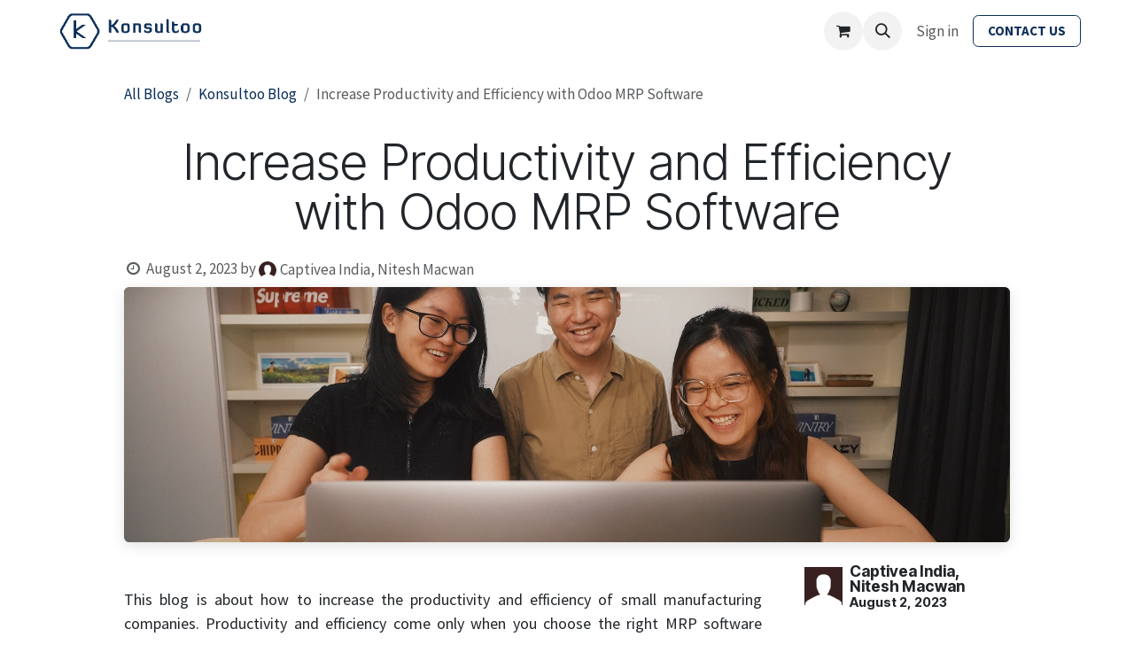

--- FILE ---
content_type: text/html; charset=utf-8
request_url: https://www.konsultoo.com/blog/konsultoo-blog-2/increase-productivity-and-efficiency-with-odoo-mrp-software-852
body_size: 10789
content:
<!DOCTYPE html>
<html lang="en-US" data-website-id="10" data-main-object="blog.post(852,)" data-add2cart-redirect="1">
    <head>
        <meta charset="utf-8"/>
        <meta http-equiv="X-UA-Compatible" content="IE=edge"/>
        <meta name="viewport" content="width=device-width, initial-scale=1"/>
        <meta name="generator" content="Odoo"/>
        <meta name="description" content="With the help of Odoo MRP software, manufacturing businesses across the world can easily enhance productivity and efficiency in a short period of time."/>
        <meta name="keywords" content="Odoo MRP software,Odoo MRP system,Odoo"/>
            
        <meta property="og:type" content="article"/>
        <meta property="og:title" content="Increase Productivity and Efficiency with Odoo MRP Softwarer"/>
        <meta property="og:site_name" content="Konsultoo"/>
        <meta property="og:url" content="https://www.konsultoo.com/blog/konsultoo-blog-2/increase-productivity-and-efficiency-with-odoo-mrp-software-852"/>
        <meta property="og:image" content="https://www.konsultoo.com/unsplash/vQONAYzekTs/discussion.jpg?unique=8f61f2a8"/>
        <meta property="og:description" content="With the help of Odoo MRP software, manufacturing businesses across the world can easily enhance productivity and efficiency in a short period of time."/>
        <meta property="article:published_time" content="2023-08-02 05:25:24"/>
        <meta property="article:modified_time" content="2025-02-17 07:25:18.689979"/>
            
        <meta name="twitter:card" content="summary_large_image"/>
        <meta name="twitter:title" content="Increase Productivity and Efficiency with Odoo MRP Softwarer"/>
        <meta name="twitter:image" content="https://www.konsultoo.com/unsplash/vQONAYzekTs/discussion.jpg?unique=8f61f2a8"/>
        <meta name="twitter:description" content="With the help of Odoo MRP software, manufacturing businesses across the world can easily enhance productivity and efficiency in a short period of time."/>
        
        <link rel="canonical" href="https://www.konsultoo.com/blog/konsultoo-blog-2/increase-productivity-and-efficiency-with-odoo-mrp-software-852"/>
        
        <link rel="preconnect" href="https://fonts.gstatic.com/" crossorigin=""/>
        <title>Increase Productivity and Efficiency with Odoo MRP Softwarer</title>
        <link type="image/x-icon" rel="shortcut icon" href="/web/image/website/10/favicon?unique=d905a26"/>
        <link rel="preload" href="/web/static/src/libs/fontawesome/fonts/fontawesome-webfont.woff2?v=4.7.0" as="font" crossorigin=""/>
        <link type="text/css" rel="stylesheet" href="/web/assets/10/95b6eed/web.assets_frontend.min.css"/>
        <script id="web.layout.odooscript" type="0233d89986b16a1e103e3d35-text/javascript">
            var odoo = {
                csrf_token: "a733887131214e81d5d38389befc31d466cdbb02o1801293256",
                debug: "",
            };
        </script>
        <script type="0233d89986b16a1e103e3d35-text/javascript">
            odoo.__session_info__ = {"is_admin": false, "is_system": false, "is_public": true, "is_internal_user": false, "is_website_user": true, "uid": null, "is_frontend": true, "profile_session": null, "profile_collectors": null, "profile_params": null, "show_effect": true, "currencies": {"131": {"symbol": "\u062f.\u0625", "position": "after", "digits": [69, 2]}, "5": {"symbol": "$CAN", "position": "after", "digits": [69, 2]}, "6": {"symbol": "CHF", "position": "after", "digits": [69, 2]}, "1": {"symbol": "\u20ac", "position": "after", "digits": [69, 2]}, "147": {"symbol": "\u00a3", "position": "before", "digits": [69, 2]}, "21": {"symbol": "\u20b9", "position": "after", "digits": [69, 2]}, "106": {"symbol": "Ar", "position": "after", "digits": [69, 2]}, "41": {"symbol": "Rs", "position": "after", "digits": [69, 2]}, "38": {"symbol": "S$", "position": "before", "digits": [69, 2]}, "3": {"symbol": "$", "position": "before", "digits": [69, 2]}, "24": {"symbol": "\u20ab", "position": "after", "digits": [69, 2]}}, "quick_login": true, "bundle_params": {"lang": "en_US", "website_id": 10}, "test_mode": false, "websocket_worker_version": "18.0-7", "translationURL": "/website/translations", "cache_hashes": {"translations": "a55dbfcdffb1e76a9c4e4cf6782cd9b5a42963a7"}, "geoip_country_code": "US", "geoip_phone_code": 1, "lang_url_code": "en_US"};
            if (!/(^|;\s)tz=/.test(document.cookie)) {
                const userTZ = Intl.DateTimeFormat().resolvedOptions().timeZone;
                document.cookie = `tz=${userTZ}; path=/`;
            }
        </script>
        <script type="0233d89986b16a1e103e3d35-text/javascript" defer="defer" src="/web/assets/10/30e534b/web.assets_frontend_minimal.min.js" onerror="__odooAssetError=1"></script>
        <script type="0233d89986b16a1e103e3d35-text/javascript" defer="defer" data-src="/web/assets/10/42ac691/web.assets_frontend_lazy.min.js" onerror="__odooAssetError=1"></script>
        
        <!-- Google Tag Manager -->
<script type="0233d89986b16a1e103e3d35-text/javascript">(function(w,d,s,l,i){w[l]=w[l]||[];w[l].push({'gtm.start':
new Date().getTime(),event:'gtm.js'});var f=d.getElementsByTagName(s)[0],
j=d.createElement(s),dl=l!='dataLayer'?'&l='+l:'';j.async=true;j.src=
'https://www.googletagmanager.com/gtm.js?id='+i+dl;f.parentNode.insertBefore(j,f);
})(window,document,'script','dataLayer','GTM-MJT2HXL');</script>
<!-- End Google Tag Manager -->
    </head>
    <body>



        <div id="wrapwrap" class="   ">
            <a class="o_skip_to_content btn btn-primary rounded-0 visually-hidden-focusable position-absolute start-0" href="#wrap">Skip to Content</a>
                <header id="top" data-anchor="true" data-name="Header" data-extra-items-toggle-aria-label="Extra items button" class="   o_header_fixed" style=" ">
                    
    <nav data-name="Navbar" aria-label="Main" class="navbar navbar-expand-lg navbar-light o_colored_level o_cc d-none d-lg-block shadow-sm ">
        

            <div id="o_main_nav" class="o_main_nav container">
                
    <a data-name="Navbar Logo" href="/" class="navbar-brand logo me-4">
            
            <span role="img" aria-label="Logo of Konsultoo" title="Konsultoo"><img src="/web/image/website/10/logo/Konsultoo?unique=d905a26" class="img img-fluid" width="95" height="40" alt="Konsultoo" loading="lazy"/></span>
        </a>
    
                
    <ul role="menu" id="top_menu" class="nav navbar-nav top_menu o_menu_loading me-auto">
        

                    
    <li role="presentation" class="nav-item dropdown position-static">
        <a data-bs-toggle="dropdown" href="#" role="menuitem" class="nav-link dropdown-toggle o_mega_menu_toggle  " data-bs-display="static">
            <span>Odoo</span>
        </a>
            <div data-name="Mega Menu" role="menuitem" class="dropdown-menu o_mega_menu dropdown-menu-left o_no_parent_editor dropdown-menu-start"><section class="s_mega_menu_multi_menus py-4 o_colored_level" data-name="Multi-Menus" style="background-color: white !important;">
<div class="container">
<div class="row">
<div class="col-lg-3 py-2 text-center o_colored_level">
<h4>It's All About Odoo
</h4><nav class="flex-column nav"><a href="/odoo-erp" class="nav-link" data-name="Menu Item" data-bs-original-title="" title="">Odoo ERP </a><a href="/odoo-erp/odoo-ready-partner-usa" class="nav-link" data-name="Menu Item" data-bs-original-title="" title="">Odoo Ready Partner</a><a href="/odoo-erp/why-odoo" class="nav-link" data-name="Menu Item" data-bs-original-title="" title="">Why Odoo? </a><a href="/odoo-erp/odoo-software" class="nav-link" data-name="Menu Item" data-bs-original-title="" title="">Odoo Software </a><a href="/odoo-erp/odoo-partner-usa" class="nav-link" data-name="Menu Item" data-bs-original-title="" title="">Odoo Partner USA</a><a href="/odoo-erp/odoo-partners" class="nav-link" data-name="Menu Item" data-bs-original-title="" title="" spellcheck="false">Odoo Partners</a><a href="/odoo-erp/odoo-enterprise-vs-community" class="nav-link" data-name="Menu Item" data-bs-original-title="" title="" spellcheck="false">Enterprise vs Community</a></nav></div>
<div class="col-lg-3 py-2 text-center o_colored_level">
<h4><font style="color: rgb(33, 16, 74);">Odoo Services</font></h4>
<nav class="nav flex-column">
<a href="/odoo-erp/odoo-services" class="nav-link" data-name="Menu Item" spellcheck="false" data-bs-original-title="" title="">Odoo Services</a>
<a href="/odoo-erp/odoo-implementation" class="nav-link" data-name="Menu Item" data-bs-original-title="" title="" spellcheck="false">Odoo Implementation</a>
<a href="/odoo-erp/odoo-hosting" class="nav-link" data-name="Menu Item" spellcheck="false" data-bs-original-title="" title="">Odoo Hosting</a><a href="/odoo-erp/odoo-migration" class="nav-link" data-name="Menu Item" spellcheck="false" data-bs-original-title="" title="">Odoo Migration</a><a href="/odoo-erp/odoo-integration" class="nav-link" data-name="Menu Item" spellcheck="false" data-bs-original-title="" title="">Odoo Integration</a><a href="/odoo-erp/odoo-customization" class="nav-link" data-name="Menu Item" spellcheck="false" data-bs-original-title="" title="">Odoo Customization</a><a href="/odoo-erp/odoo-development" class="nav-link" data-name="Menu Item" spellcheck="false" data-bs-original-title="" title="">Odoo Development</a></nav>
</div>
<div class="col-lg-3 py-2 text-center o_colored_level">
<h4><font style="color: rgb(33, 16, 74);">Odoo Applications</font></h4>
<nav class="nav flex-column">
<a href="/odoo-erp/odoo-crm" class="nav-link" data-name="Menu Item" spellcheck="false" data-bs-original-title="" title="">Odoo CRM</a>
<a href="/odoo-erp/odoo-support-and-maintenance" class="nav-link" data-name="Menu Item" spellcheck="false" data-bs-original-title="" title="">Odoo Support &amp;  Maintenance</a>
<a href="/odoo-erp/odoo-inventory" class="nav-link" data-name="Menu Item" spellcheck="false" data-bs-original-title="" title="">Odoo Inventory Management</a>
<a href="/odoo-erp/odoo-apps" class="nav-link" data-name="Menu Item" spellcheck="false" data-bs-original-title="" title="">Odoo Apps</a><a href="/odoo-erp/odoo-demand-forecasting" class="nav-link" data-name="Menu Item" spellcheck="false" data-bs-original-title="" title="">Odoo Demand Forecasting</a></nav>
</div>
<div class="col-lg-3 py-2 text-center o_colored_level pt0">
<h4><font style="color: rgb(33, 16, 74);"></font></h4><h4><font color="#21104a">Add-On Competence</font></h4>
<nav class="nav flex-column">
<a href="/odoo-erp/odoo-training" class="nav-link" data-name="Menu Item" spellcheck="false" data-bs-original-title="" title="">Odoo Training</a>
<a href="/odoo-erp/odoo-consulting" class="nav-link" data-name="Menu Item" spellcheck="false" data-bs-original-title="" title="">Odoo Consulting</a>
<a href="/odoo-erp/odoo-demo" class="nav-link" data-name="Menu Item" spellcheck="false" data-bs-original-title="" title="">Odoo Demo</a>
</nav>
</div>
</div>
</div>
</section></div>
    </li>
    <li role="presentation" class="nav-item dropdown ">
        <a data-bs-toggle="dropdown" href="#" role="menuitem" class="nav-link dropdown-toggle   ">
            <span>Supply Chain Software</span>
        </a><ul role="menu" class="dropdown-menu ">
    <li role="presentation" class="">
        <a role="menuitem" href="/supply-chain-software" class="dropdown-item ">
            <span>Supply Chain Software Features</span>
        </a>
    </li>
    <li role="presentation" class="">
        <a role="menuitem" href="/supply-chain-software/supply-chain-management" class="dropdown-item ">
            <span>Supply Chain Management</span>
        </a>
    </li>
    <li role="presentation" class="">
        <a role="menuitem" href="/supply-chain-software/retail-supply-chain-software" class="dropdown-item ">
            <span>Retail Supply Chain Software</span>
        </a>
    </li>
    <li role="presentation" class="">
        <a role="menuitem" href="/supply-chain-software/cloud-based-supply-chain-management-software" class="dropdown-item ">
            <span>Cloud based supply chain software</span>
        </a>
    </li>
    <li role="presentation" class="">
        <a role="menuitem" href="/odoo-erp/supply-chain-software" class="dropdown-item ">
            <span>Supply Chain Software</span>
        </a>
    </li>
    <li role="presentation" class="">
        <a role="menuitem" href="/supply-chain-software-implementation" class="dropdown-item ">
            <span>Supply chain software implementation</span>
        </a>
    </li>
        </ul>
    </li>
    <li role="presentation" class="nav-item dropdown ">
        <a data-bs-toggle="dropdown" href="#" role="menuitem" class="nav-link dropdown-toggle   ">
            <span>MRP</span>
        </a><ul role="menu" class="dropdown-menu ">
    <li role="presentation" class="">
        <a role="menuitem" href="/mrp/odoo-mrp" class="dropdown-item ">
            <span>MRP</span>
        </a>
    </li>
    <li role="presentation" class="">
        <a role="menuitem" href="/mrp/mrp-system" class="dropdown-item ">
            <span>MRP System</span>
        </a>
    </li>
    <li role="presentation" class="">
        <a role="menuitem" href="/mrp/erp-vs-mrp" class="dropdown-item ">
            <span>ERP vs MRP</span>
        </a>
    </li>
    <li role="presentation" class="">
        <a role="menuitem" href="/mrp-software" class="dropdown-item ">
            <span>MRP Software</span>
        </a>
    </li>
    <li role="presentation" class="">
        <a role="menuitem" href="/mrp-functional-consultant" class="dropdown-item ">
            <span>MRP Functional Consultant</span>
        </a>
    </li>
    <li role="presentation" class="">
        <a role="menuitem" href="/mrp/material-requirements-planning" class="dropdown-item ">
            <span>Material Requirements Planning</span>
        </a>
    </li>
    <li role="presentation" class="">
        <a role="menuitem" href="/mrp/lean-manufacturing" class="dropdown-item ">
            <span>Lean Manufacturing</span>
        </a>
    </li>
    <li role="presentation" class="">
        <a role="menuitem" href="/mrp/cloud-based-mrp" class="dropdown-item ">
            <span>Cloud-based MRP</span>
        </a>
    </li>
    <li role="presentation" class="">
        <a role="menuitem" href="/mrp/manufacturing-process" class="dropdown-item ">
            <span>Manufacturing Process</span>
        </a>
    </li>
    <li role="presentation" class="">
        <a role="menuitem" href="/mrp/mrp-software-training" class="dropdown-item ">
            <span>MRP Software Training</span>
        </a>
    </li>
        </ul>
    </li>
    <li role="presentation" class="nav-item">
        <a role="menuitem" href="/pricing" class="nav-link ">
            <span>Pricing</span>
        </a>
    </li>
    <li role="presentation" class="nav-item">
        <a role="menuitem" href="/blog" class="nav-link ">
            <span>Blogs</span>
        </a>
    </li>
    <li role="presentation" class="nav-item">
        <a role="menuitem" href="/testimonial" class="nav-link ">
            <span>Testimonial</span>
        </a>
    </li>
    <li role="presentation" class="nav-item dropdown position-static">
        <a data-bs-toggle="dropdown" href="#" role="menuitem" class="nav-link dropdown-toggle o_mega_menu_toggle  " data-bs-display="static">
            <span>About us</span>
        </a>
            <div data-name="Mega Menu" role="menuitem" class="dropdown-menu o_mega_menu dropdown-menu-left"><section class="s_mega_menu_multi_menus py-4 o_colored_level" data-name="Multi-Menus" style="background-color: white !important;">
        <div class="container">
            <div class="row">
                
                
                
                
                
                    
                
                    <div class="col-lg-3 py-2 text-center">
                        <h4>We are hiring</h4>
                        <nav class="nav flex-column">
                            
                                
                                
                                <a href="/jobs" class="nav-link" data-name="Menu Item" data-bs-original-title="" title="" aria-describedby="tooltip918093">Open Positions</a>
                            
                                
                                
                                
                            
                                
                                
                                
                            
                        </nav>
                    </div>
                
                    <div class="col-lg-3 py-2 text-center o_colored_level">
                        <h4>Locations</h4>
                        <nav class="nav flex-column">
                            
                                
                                
                                <a href="/contactus" class="nav-link" data-name="Menu Item" data-bs-original-title="" title="" aria-describedby="tooltip701579">USA</a>
                            
                                
                                
                                <a href="/contactus" class="nav-link" data-name="Menu Item" data-bs-original-title="" title="" aria-describedby="tooltip243839">India</a>
                            
                                
                                
                                
                            
                        </nav>
                    </div>
                
                    
                
            </div>
        </div>
    </section></div>
    </li>
    <li role="presentation" class="nav-item">
        <a role="menuitem" href="/start-odoo-erp-project" class="nav-link ">
            <span>Start Odoo ERP Project</span>
        </a>
    </li>
    <li role="presentation" class="nav-item">
        <a role="menuitem" href="/odoo-erp/update-your-erp-to-the-last-version" class="nav-link ">
            <span>update to Odoo 18 version</span>
        </a>
    </li>
    <li role="presentation" class="nav-item">
        <a role="menuitem" href="/odoo-erp/plan-demo" class="nav-link ">
            <span>Schedule an Odoo demo</span>
        </a>
    </li>
    <li role="presentation" class="nav-item">
        <a role="menuitem" href="/odoo-erp/partake-in-odoo-training" class="nav-link ">
            <span>partake in Odoo training</span>
        </a>
    </li>
    <li role="presentation" class="nav-item">
        <a role="menuitem" href="/odoo-erp/start-your-hosting" class="nav-link ">
            <span>start your Odoo hosting</span>
        </a>
    </li>
    <li role="presentation" class="nav-item">
        <a role="menuitem" href="/odoo-erp/contact-an-mrp-expert-team" class="nav-link ">
            <span>contact an MRP expert team</span>
        </a>
    </li>
    <li role="presentation" class="nav-item">
        <a role="menuitem" href="/odoo-erp/start-odoo-mrp-project" class="nav-link ">
            <span>start Odoo MRP project</span>
        </a>
    </li>
    <li role="presentation" class="nav-item">
        <a role="menuitem" href="/odoo-erp" class="nav-link ">
            <span>Odoo ERP</span>
        </a>
    </li>
    <li role="presentation" class="nav-item">
        <a role="menuitem" href="/start-odoo-implementation" class="nav-link ">
            <span>start Odoo implementation</span>
        </a>
    </li>
    <li role="presentation" class="nav-item">
        <a role="menuitem" href="/start-your-odoo-integration" class="nav-link ">
            <span>Start your Odoo Integration</span>
        </a>
    </li>
    <li role="presentation" class="nav-item">
        <a role="menuitem" href="/start-odoo-migration" class="nav-link ">
            <span>start Odoo migration</span>
        </a>
    </li>
    <li role="presentation" class="nav-item">
        <a role="menuitem" href="/jobs" class="nav-link ">
            <span>Jobs</span>
        </a>
    </li>
                
    </ul>
                
                <ul class="navbar-nav align-items-center gap-2 flex-shrink-0 justify-content-end ps-3">
                    
        
            <li class=" divider d-none"></li> 
            <li class="o_wsale_my_cart  ">
                <a href="/shop/cart" aria-label="eCommerce cart" class="o_navlink_background btn position-relative rounded-circle p-1 text-center text-reset">
                    <div class="">
                        <i class="fa fa-shopping-cart fa-stack"></i>
                        <sup class="my_cart_quantity badge bg-primary position-absolute top-0 end-0 mt-n1 me-n1 rounded-pill d-none" data-order-id="">0</sup>
                    </div>
                </a>
            </li>
        
                    
        <li class="">
                <div class="modal fade css_editable_mode_hidden" id="o_search_modal" aria-hidden="true" tabindex="-1">
                    <div class="modal-dialog modal-lg pt-5">
                        <div class="modal-content mt-5">
    <form method="get" class="o_searchbar_form s_searchbar_input " action="/website/search" data-snippet="s_searchbar_input">
            <div role="search" class="input-group input-group-lg">
        <input type="search" name="search" class="search-query form-control oe_search_box border border-end-0 p-3 border-0 bg-light" placeholder="Search..." data-search-type="all" data-limit="5" data-display-image="true" data-display-description="true" data-display-extra-link="true" data-display-detail="true" data-order-by="name asc"/>
        <button type="submit" aria-label="Search" title="Search" class="btn oe_search_button border border-start-0 px-4 bg-o-color-4">
            <i class="oi oi-search"></i>
        </button>
    </div>

            <input name="order" type="hidden" class="o_search_order_by" value="name asc"/>
            
    
        </form>
                        </div>
                    </div>
                </div>
                <a data-bs-target="#o_search_modal" data-bs-toggle="modal" role="button" title="Search" href="#" class="btn rounded-circle p-1 lh-1 o_navlink_background text-reset o_not_editable">
                    <i class="oi oi-search fa-stack lh-lg"></i>
                </a>
        </li>
                    
                    
                    
                    
            <li class=" o_no_autohide_item">
                <a href="/web/login" class="o_nav_link_btn nav-link border px-3">Sign in</a>
            </li>
                    
        
        
                    
        <li class="">
            <div class="oe_structure oe_structure_solo ">
                <section class="oe_unremovable oe_unmovable s_text_block" data-snippet="s_text_block" data-name="Text">
                    <div class="container">
                        <a href="/contactus" class="oe_unremovable btn btn-primary btn_cta">Contact Us</a>
                    </div>
                </section>
            </div>
        </li>
                </ul>
            </div>
        
    </nav>
    <nav data-name="Navbar" aria-label="Mobile" class="navbar  navbar-light o_colored_level o_cc o_header_mobile d-block d-lg-none shadow-sm ">
        

        <div class="o_main_nav container flex-wrap justify-content-between">
            
    <a data-name="Navbar Logo" href="/" class="navbar-brand logo ">
            
            <span role="img" aria-label="Logo of Konsultoo" title="Konsultoo"><img src="/web/image/website/10/logo/Konsultoo?unique=d905a26" class="img img-fluid" width="95" height="40" alt="Konsultoo" loading="lazy"/></span>
        </a>
    
            <ul class="o_header_mobile_buttons_wrap navbar-nav flex-row align-items-center gap-2 mb-0">
        
            <li class=" divider d-none"></li> 
            <li class="o_wsale_my_cart  ">
                <a href="/shop/cart" aria-label="eCommerce cart" class="o_navlink_background_hover btn position-relative rounded-circle border-0 p-1 text-reset">
                    <div class="">
                        <i class="fa fa-shopping-cart fa-stack"></i>
                        <sup class="my_cart_quantity badge bg-primary position-absolute top-0 end-0 mt-n1 me-n1 rounded-pill d-none" data-order-id="">0</sup>
                    </div>
                </a>
            </li>
        
                <li class="o_not_editable">
                    <button class="nav-link btn me-auto p-2" type="button" data-bs-toggle="offcanvas" data-bs-target="#top_menu_collapse_mobile" aria-controls="top_menu_collapse_mobile" aria-expanded="false" aria-label="Toggle navigation">
                        <span class="navbar-toggler-icon"></span>
                    </button>
                </li>
            </ul>
            <div id="top_menu_collapse_mobile" class="offcanvas offcanvas-end o_navbar_mobile">
                <div class="offcanvas-header justify-content-end o_not_editable">
                    <button type="button" class="nav-link btn-close" data-bs-dismiss="offcanvas" aria-label="Close"></button>
                </div>
                <div class="offcanvas-body d-flex flex-column justify-content-between h-100 w-100">
                    <ul class="navbar-nav">
                        
                        
        <li class="">
    <form method="get" class="o_searchbar_form s_searchbar_input " action="/website/search" data-snippet="s_searchbar_input">
            <div role="search" class="input-group mb-3">
        <input type="search" name="search" class="search-query form-control oe_search_box rounded-start-pill text-bg-light ps-3 border-0 bg-light" placeholder="Search..." data-search-type="all" data-limit="0" data-display-image="true" data-display-description="true" data-display-extra-link="true" data-display-detail="true" data-order-by="name asc"/>
        <button type="submit" aria-label="Search" title="Search" class="btn oe_search_button rounded-end-pill bg-o-color-3 pe-3">
            <i class="oi oi-search"></i>
        </button>
    </div>

            <input name="order" type="hidden" class="o_search_order_by" value="name asc"/>
            
    
        </form>
        </li>
                        
    <ul role="menu" class="nav navbar-nav top_menu  ">
        

                            
    <li role="presentation" class="nav-item dropdown position-static">
        <a data-bs-toggle="dropdown" href="#" role="menuitem" class="nav-link dropdown-toggle o_mega_menu_toggle  d-flex justify-content-between align-items-center" data-bs-display="static">
            <span>Odoo</span>
        </a>
    </li>
    <li role="presentation" class="nav-item dropdown ">
        <a data-bs-toggle="dropdown" href="#" role="menuitem" class="nav-link dropdown-toggle   d-flex justify-content-between align-items-center">
            <span>Supply Chain Software</span>
        </a><ul role="menu" class="dropdown-menu position-relative rounded-0 o_dropdown_without_offset">
    <li role="presentation" class="">
        <a role="menuitem" href="/supply-chain-software" class="dropdown-item ">
            <span>Supply Chain Software Features</span>
        </a>
    </li>
    <li role="presentation" class="">
        <a role="menuitem" href="/supply-chain-software/supply-chain-management" class="dropdown-item ">
            <span>Supply Chain Management</span>
        </a>
    </li>
    <li role="presentation" class="">
        <a role="menuitem" href="/supply-chain-software/retail-supply-chain-software" class="dropdown-item ">
            <span>Retail Supply Chain Software</span>
        </a>
    </li>
    <li role="presentation" class="">
        <a role="menuitem" href="/supply-chain-software/cloud-based-supply-chain-management-software" class="dropdown-item ">
            <span>Cloud based supply chain software</span>
        </a>
    </li>
    <li role="presentation" class="">
        <a role="menuitem" href="/odoo-erp/supply-chain-software" class="dropdown-item ">
            <span>Supply Chain Software</span>
        </a>
    </li>
    <li role="presentation" class="">
        <a role="menuitem" href="/supply-chain-software-implementation" class="dropdown-item ">
            <span>Supply chain software implementation</span>
        </a>
    </li>
        </ul>
    </li>
    <li role="presentation" class="nav-item dropdown ">
        <a data-bs-toggle="dropdown" href="#" role="menuitem" class="nav-link dropdown-toggle   d-flex justify-content-between align-items-center">
            <span>MRP</span>
        </a><ul role="menu" class="dropdown-menu position-relative rounded-0 o_dropdown_without_offset">
    <li role="presentation" class="">
        <a role="menuitem" href="/mrp/odoo-mrp" class="dropdown-item ">
            <span>MRP</span>
        </a>
    </li>
    <li role="presentation" class="">
        <a role="menuitem" href="/mrp/mrp-system" class="dropdown-item ">
            <span>MRP System</span>
        </a>
    </li>
    <li role="presentation" class="">
        <a role="menuitem" href="/mrp/erp-vs-mrp" class="dropdown-item ">
            <span>ERP vs MRP</span>
        </a>
    </li>
    <li role="presentation" class="">
        <a role="menuitem" href="/mrp-software" class="dropdown-item ">
            <span>MRP Software</span>
        </a>
    </li>
    <li role="presentation" class="">
        <a role="menuitem" href="/mrp-functional-consultant" class="dropdown-item ">
            <span>MRP Functional Consultant</span>
        </a>
    </li>
    <li role="presentation" class="">
        <a role="menuitem" href="/mrp/material-requirements-planning" class="dropdown-item ">
            <span>Material Requirements Planning</span>
        </a>
    </li>
    <li role="presentation" class="">
        <a role="menuitem" href="/mrp/lean-manufacturing" class="dropdown-item ">
            <span>Lean Manufacturing</span>
        </a>
    </li>
    <li role="presentation" class="">
        <a role="menuitem" href="/mrp/cloud-based-mrp" class="dropdown-item ">
            <span>Cloud-based MRP</span>
        </a>
    </li>
    <li role="presentation" class="">
        <a role="menuitem" href="/mrp/manufacturing-process" class="dropdown-item ">
            <span>Manufacturing Process</span>
        </a>
    </li>
    <li role="presentation" class="">
        <a role="menuitem" href="/mrp/mrp-software-training" class="dropdown-item ">
            <span>MRP Software Training</span>
        </a>
    </li>
        </ul>
    </li>
    <li role="presentation" class="nav-item">
        <a role="menuitem" href="/pricing" class="nav-link ">
            <span>Pricing</span>
        </a>
    </li>
    <li role="presentation" class="nav-item">
        <a role="menuitem" href="/blog" class="nav-link ">
            <span>Blogs</span>
        </a>
    </li>
    <li role="presentation" class="nav-item">
        <a role="menuitem" href="/testimonial" class="nav-link ">
            <span>Testimonial</span>
        </a>
    </li>
    <li role="presentation" class="nav-item dropdown position-static">
        <a data-bs-toggle="dropdown" href="#" role="menuitem" class="nav-link dropdown-toggle o_mega_menu_toggle  d-flex justify-content-between align-items-center" data-bs-display="static">
            <span>About us</span>
        </a>
    </li>
    <li role="presentation" class="nav-item">
        <a role="menuitem" href="/start-odoo-erp-project" class="nav-link ">
            <span>Start Odoo ERP Project</span>
        </a>
    </li>
    <li role="presentation" class="nav-item">
        <a role="menuitem" href="/odoo-erp/update-your-erp-to-the-last-version" class="nav-link ">
            <span>update to Odoo 18 version</span>
        </a>
    </li>
    <li role="presentation" class="nav-item">
        <a role="menuitem" href="/odoo-erp/plan-demo" class="nav-link ">
            <span>Schedule an Odoo demo</span>
        </a>
    </li>
    <li role="presentation" class="nav-item">
        <a role="menuitem" href="/odoo-erp/partake-in-odoo-training" class="nav-link ">
            <span>partake in Odoo training</span>
        </a>
    </li>
    <li role="presentation" class="nav-item">
        <a role="menuitem" href="/odoo-erp/start-your-hosting" class="nav-link ">
            <span>start your Odoo hosting</span>
        </a>
    </li>
    <li role="presentation" class="nav-item">
        <a role="menuitem" href="/odoo-erp/contact-an-mrp-expert-team" class="nav-link ">
            <span>contact an MRP expert team</span>
        </a>
    </li>
    <li role="presentation" class="nav-item">
        <a role="menuitem" href="/odoo-erp/start-odoo-mrp-project" class="nav-link ">
            <span>start Odoo MRP project</span>
        </a>
    </li>
    <li role="presentation" class="nav-item">
        <a role="menuitem" href="/odoo-erp" class="nav-link ">
            <span>Odoo ERP</span>
        </a>
    </li>
    <li role="presentation" class="nav-item">
        <a role="menuitem" href="/start-odoo-implementation" class="nav-link ">
            <span>start Odoo implementation</span>
        </a>
    </li>
    <li role="presentation" class="nav-item">
        <a role="menuitem" href="/start-your-odoo-integration" class="nav-link ">
            <span>Start your Odoo Integration</span>
        </a>
    </li>
    <li role="presentation" class="nav-item">
        <a role="menuitem" href="/start-odoo-migration" class="nav-link ">
            <span>start Odoo migration</span>
        </a>
    </li>
    <li role="presentation" class="nav-item">
        <a role="menuitem" href="/jobs" class="nav-link ">
            <span>Jobs</span>
        </a>
    </li>
                        
    </ul>
                        
                        
                    </ul>
                    <ul class="navbar-nav gap-2 mt-3 w-100">
                        
                        
            <li class=" o_no_autohide_item">
                <a href="/web/login" class="nav-link o_nav_link_btn w-100 border text-center">Sign in</a>
            </li>
                        
        
        
                        
        <li class="">
            <div class="oe_structure oe_structure_solo ">
                <section class="oe_unremovable oe_unmovable s_text_block" data-snippet="s_text_block" data-name="Text">
                    <div class="container">
                        <a href="/contactus" class="oe_unremovable btn btn-primary btn_cta w-100">Contact Us</a>
                    </div>
                </section>
            </div>
        </li>
                    </ul>
                </div>
            </div>
        </div>
    
    </nav>
    
        </header>
                <main>
                    
        <div id="wrap" class="js_blog website_blog">
            

        

        <section id="o_wblog_post_top">
            <div class="container">

            <div id="title" class="blog_header o_wblog_regular_cover_container o_wblog_read_with_sidebar mx-auto">

    <nav aria-label="breadcrumb" class="breadcrumb flex-nowrap py-0 px-0 css_editable_mode_hidden mt-4 mb-3 bg-transparent">
        <li class="breadcrumb-item"><a href="/blog">All Blogs</a></li>
        <li class="breadcrumb-item">
            <a href="/blog/konsultoo-blog-2">Konsultoo Blog</a>
        </li>
        <li class="breadcrumb-item text-truncate active"><span>Increase Productivity and Efficiency with Odoo MRP Software</span></li>
    </nav>

                <div>
                    <div class="o_wblog_post_title mb-3  js_comment">
                        <h1 id="o_wblog_post_name" data-oe-expression="blog_post.name" placeholder="Title" data-blog-id="852">Increase Productivity and Efficiency with Odoo MRP Software</h1>
                        <div id="o_wblog_post_subtitle" placeholder="Subtitle"></div>
                    </div>
                    <div class="text-muted mb-2">
                        <i class="fa fa-clock-o fa-fw"></i>
                        <span class="text-muted">August 2, 2023</span>
                        <span>by
    <div class="o_not_editable align-items-center position-relative d-inline-flex me-2">
        <div style="line-height:1"><img src="/web/image/blog.post/852/author_avatar/Increase%20Productivity%20and%20Efficiency%20with%20Odoo%20MRP%20Software?unique=d5e48db" class="img img-fluid rounded-circle o_wblog_author_avatar me-1" alt="Increase Productivity and Efficiency with Odoo MRP Software" loading="lazy"/></div>
        <div style="line-height:1">
            <span>Captivea India, Nitesh Macwan</span>
        </div>
    </div>
                        </span>
                    </div>
                </div>

  <div data-name="Cover" style="" data-use_size="True" class="o_record_cover_container d-flex flex-column h-100 o_colored_level o_cc o_cc3 o_cc o_half_screen_height o_record_has_cover  o_wblog_post_page_cover o_wblog_post_page_cover_regular rounded shadow overflow-hidden">
    <div style="background-image: url(/unsplash/vQONAYzekTs/discussion.jpg?unique=8f61f2a8);" class="o_record_cover_component o_record_cover_image ">
<h1 style="text-align: center;">
<font style="font-size: 36px;">
</font>
<br/></h1>
</div>
    
                
  </div>
            </div>
        </div>
    </section>

        <section id="o_wblog_post_main" class="container pt-4 pb-5 ">
            
            <div class="mx-auto o_wblog_read_with_sidebar">
                <div class="d-flex flex-column flex-lg-row justify-content-between">
                    <div id="o_wblog_post_content" class="o_container_small mx-0 w-100 flex-shrink-0">
    <div data-editor-message="WRITE HERE OR DRAG BUILDING BLOCKS" class="o_wblog_post_content_field  js_comment o_wblog_read_text">

<p style="text-align: justify;"><strong><br>This blog is about how to increase the productivity and efficiency of small manufacturing companies. Productivity and efficiency come only when you choose the right MRP software system for your business. We are all aware that this software is particularly developed with a view to meeting the production and inventory-related demands of your small-sized firm. </strong><br><br><strong>Many manufacturing vendors prefer ERP software over MRP. But when it comes to cost-effectiveness, <a href="/mrp-software">Odoo MRP software</a> outshines ERP. Those who are running small-sized manufacturing businesses should think at least once about integrating the Odoo MRP system into their existing system, which can prove to be a cost-effective solution for them. </strong></p>
<h2 style="text-align: justify;"><strong><font class="text-black"><span style="font-size: 24px;">Odoo MRP Software: What Can It Do for Your Business?</span></font> </strong></h2>
<p style="text-align: justify;"><br><strong>Odoo MRP software can do manufacturing tasks more efficiently. There are numerous manufacturing companies suffering a common problem is the availability of raw materials during manufacturing. In this situation, you need an <font style="color: rgb(0, 0, 255);">Odoo MRP system that helps plan essential equipment and arrange the number of laborers and raw materials required for production.</font> </strong><br><br><strong>Odoo MRP software implementation is essential to manage your company stock level and inventory in an effective manner. it allows you to take control of inventory. Besides, it helps prevent the stock-out situation by maintaining the stock level. On top of that, the Odoo MRP system automates the stock and inventory transactions such as balance calculation, product costing, and inventory analysis. </strong><br><br><strong>Purchase planning is imperative to streamline the manufacturing process thus it requires an accurate system that can track every single movement of production and identify the actual requirements for the purchase. It lends support to manufacturers by contacting different suppliers automatically at the time of the lowest stock level. </strong><br><br><strong>Data analysis is vital for data-driven manufacturing businesses. <font style="color: rgb(0, 0, 255);">The Odoo MRP system provides accurate data and reduces your dependency on the IT sector.</font> Real-time data helps generate more revenue. </strong><br><br><strong>Production planning is a must to support manufacturing operations. <font style="color: rgb(0, 0, 255);">The Odoo MRP software allows manufacturers to spot bottlenecks in production</font> that mainly occur due to a lack of essential materials. In such a critical situation, it helps manufacturers to change the course of production based on the available materials which will result in a continuous production line albeit there are inadequate materials available in the inventory. </strong><br><br><strong>Time is precious. A company that has a great amount of time can pay attention to other underperforming areas to give them a booster. The most amazing thing about MRP software is that it automates the processes and reduces human interference to some extent. </strong></p>
<h3 style="text-align: justify;"><strong><font class="text-black"><span style="font-size: 24px;">Choose Konsultoo for Odoo MRP Implementation</span></font><span style="font-size: 24px;"> </span></strong></h3>
<p style="text-align: justify;"><br><strong>If you want to bring improvement in your purchase planning, <font style="color: rgb(0, 0, 255);">konsultoo provides Odoo-related services across the world and is the right choice for MRP software implementation for your company.</font> Our MRP strategies allow you to manage inventory effectively and enhance better communication with vendors. We offer a smart tracking system to track raw materials availability and production activities. </strong></p>
<h4 style="text-align: justify;"><strong>End Note </strong></h4>
<p style="text-align: justify;"><br><strong>Over the last couple of years, the Odoo MRP software has undergone technological evolution. It has become faster, customizable, and cloud-based, which improves the productivity and efficiency of your business. </strong></p>
</div>

    <div class="css_editable_mode_hidden text-muted">
        <div>in <a href="/blog/konsultoo-blog-2"><b>Konsultoo Blog</b></a></div>
    </div>
                    </div>
                    <div id="o_wblog_post_sidebar_col" class="ps-lg-5 ">
    <div id="o_wblog_post_sidebar">
        <div class="oe_structure" id="oe_structure_blog_post_sidebar_1"></div>
        <div class="o_wblog_sidebar_block pb-5">
    <div class="o_not_editable align-items-center position-relative h5 d-flex align-items-center">
        <div style="line-height:1"><img src="/web/image/blog.post/852/author_avatar/Increase%20Productivity%20and%20Efficiency%20with%20Odoo%20MRP%20Software?unique=d5e48db" class="img img-fluid o_wblog_author_avatar_date me-2" alt="Increase Productivity and Efficiency with Odoo MRP Software" loading="lazy"/></div>
        <div style="line-height:1" class="small fw-bold">
            <span>Captivea India, Nitesh Macwan</span>
            <small>August 2, 2023</small>
        </div>
    </div>
        </div>
        <div class="oe_structure" id="oe_structure_blog_post_sidebar_2"></div>
        <div class="o_wblog_sidebar_block pb-5">
            <h6 class="text-uppercase pb-3 mb-4 border-bottom fw-bold">Share this post</h6>

            <div class="o_wblog_social_links d-flex flex-wrap mx-n1 o_not_editable">
                <a href="#" aria-label="Facebook" title="Share on Facebook" class="o_facebook bg-100 border mx-1 mb-2 rounded-circle d-flex align-items-center justify-content-center text-decoration-none"><i class="fa fa-facebook-square text-facebook"></i></a>
                <a href="#" aria-label="Twitter" title="Share on X" class="o_twitter bg-100 border mx-1 mb-2 rounded-circle d-flex align-items-center justify-content-center text-decoration-none"><i class="fa fa-twitter text-twitter" aria-label="X" title="X"></i></a>
                <a href="#" aria-label="LinkedIn" title="Share on LinkedIn" class="o_linkedin bg-100 border mx-1 mb-2 rounded-circle d-flex align-items-center justify-content-center text-decoration-none"><i class="fa fa-linkedin text-linkedin" aria-label="LinkedIn" title="LinkedIn"></i></a>
            </div>
        </div>

        <div class="oe_structure" id="oe_structure_blog_post_sidebar_3"></div>
        <div class="o_wblog_sidebar_block pb-5">
            <h6 class="text-uppercase pb-3 mb-4 border-bottom fw-bold">Tags</h6>
        </div>
        <div class="oe_structure" id="oe_structure_blog_post_sidebar_4"></div>
        <div class="o_wblog_sidebar_block pb-5">
            <h6 class="text-uppercase pb-3 mb-4 border-bottom fw-bold">Archive</h6>

    <select name="archive" oninput="if (!window.__cfRLUnblockHandlers) return false; location = this.value;" class="form-select" data-cf-modified-0233d89986b16a1e103e3d35-="">
        <option value="/blog/konsultoo-blog-2" selected="true">
                -- All dates
        </option>

        <optgroup label="2021">
            <option unselected="true" value="/blog/konsultoo-blog-2?date_begin=2021-12-01+00%3A00%3A00&amp;date_end=2022-01-01+00%3A00%3A00">
                November
                2021
            </option><option unselected="true" value="/blog/konsultoo-blog-2?date_begin=2022-01-01+00%3A00%3A00&amp;date_end=2022-02-01+00%3A00%3A00">
                December
                2021
            </option>
        </optgroup><optgroup label="2022">
            <option unselected="true" value="/blog/konsultoo-blog-2?date_begin=2022-03-01+00%3A00%3A00&amp;date_end=2022-04-01+00%3A00%3A00">
                February
                2022
            </option><option unselected="true" value="/blog/konsultoo-blog-2?date_begin=2022-04-01+00%3A00%3A00&amp;date_end=2022-05-01+00%3A00%3A00">
                March
                2022
            </option><option unselected="true" value="/blog/konsultoo-blog-2?date_begin=2022-05-01+00%3A00%3A00&amp;date_end=2022-06-01+00%3A00%3A00">
                April
                2022
            </option><option unselected="true" value="/blog/konsultoo-blog-2?date_begin=2022-06-01+00%3A00%3A00&amp;date_end=2022-07-01+00%3A00%3A00">
                May
                2022
            </option><option unselected="true" value="/blog/konsultoo-blog-2?date_begin=2022-07-01+00%3A00%3A00&amp;date_end=2022-08-01+00%3A00%3A00">
                June
                2022
            </option><option unselected="true" value="/blog/konsultoo-blog-2?date_begin=2022-08-01+00%3A00%3A00&amp;date_end=2022-09-01+00%3A00%3A00">
                July
                2022
            </option><option unselected="true" value="/blog/konsultoo-blog-2?date_begin=2022-09-01+00%3A00%3A00&amp;date_end=2022-10-01+00%3A00%3A00">
                August
                2022
            </option><option unselected="true" value="/blog/konsultoo-blog-2?date_begin=2022-11-01+00%3A00%3A00&amp;date_end=2022-12-01+00%3A00%3A00">
                October
                2022
            </option><option unselected="true" value="/blog/konsultoo-blog-2?date_begin=2022-12-01+00%3A00%3A00&amp;date_end=2023-01-01+00%3A00%3A00">
                November
                2022
            </option><option unselected="true" value="/blog/konsultoo-blog-2?date_begin=2023-01-01+00%3A00%3A00&amp;date_end=2023-02-01+00%3A00%3A00">
                December
                2022
            </option>
        </optgroup><optgroup label="2023">
            <option unselected="true" value="/blog/konsultoo-blog-2?date_begin=2023-06-01+00%3A00%3A00&amp;date_end=2023-07-01+00%3A00%3A00">
                May
                2023
            </option><option unselected="true" value="/blog/konsultoo-blog-2?date_begin=2023-07-01+00%3A00%3A00&amp;date_end=2023-08-01+00%3A00%3A00">
                June
                2023
            </option><option unselected="true" value="/blog/konsultoo-blog-2?date_begin=2023-08-01+00%3A00%3A00&amp;date_end=2023-09-01+00%3A00%3A00">
                July
                2023
            </option><option unselected="true" value="/blog/konsultoo-blog-2?date_begin=2023-09-01+00%3A00%3A00&amp;date_end=2023-10-01+00%3A00%3A00">
                August
                2023
            </option><option unselected="true" value="/blog/konsultoo-blog-2?date_begin=2023-10-01+00%3A00%3A00&amp;date_end=2023-11-01+00%3A00%3A00">
                September
                2023
            </option>
        </optgroup>
    </select>
        </div>
        <div class="oe_structure" id="oe_structure_blog_post_sidebar_6"></div></div>
                    </div>
                </div>
            </div>

            
        </section>
        <section id="o_wblog_post_footer">
        <div class="mt-5">

                <div class="container">
                    <div class="mb-4 mx-auto o_wblog_read_with_sidebar">
                        <hr/>
                        <div class="d-flex text-end py-4">
                            <div class="flex-grow-1 pe-3">
                                <span class="bg-o-color-3 h6 d-inline-block py-1 px-2 rounded-1">Read Next</span>
                                <a href="/blog/konsultoo-blog-2/how-to-convert-your-lead-to-opportunity-in-odoo-16-crm-843" title="Read nextHow To Convert Your Lead to Opportunity in Odoo 16 CRM?">
                                    <div id="o_wblog_post_name" placeholder="Blog Post Title" class="h2" data-blog-id="843">How To Convert Your Lead to Opportunity in Odoo 16 CRM?</div>
                                    
                                </a>
                            </div>
                            <a class="w-25 flex-shrink-0" href="/blog/konsultoo-blog-2/how-to-convert-your-lead-to-opportunity-in-odoo-16-crm-843" title="Read nextHow To Convert Your Lead to Opportunity in Odoo 16 CRM?">
  <div data-name="Cover" style="" class="o_record_cover_container d-flex flex-column h-100 o_colored_level o_cc o_cc3   rounded shadow-sm overflow-hidden h-100">
    <div style="background-image: url(/unsplash/WY5kuE0R4-k/meetings.jpg?unique=a4e63613);" class="o_record_cover_component o_record_cover_image ">
<h1 style="text-align: center;">
<font style="font-size: 36px;">
</font>
<br/></h1>
</div>
    
                                
  </div>
                            </a>
                        </div>
                    </div>
                </div>
        </div></section>
    

            
            <div class="oe_structure oe_empty oe_structure_not_nearest" id="oe_structure_blog_footer" data-editor-sub-message="Visible in all blogs&#39; pages"></div>
        </div>
    
        <div id="o_shared_blocks" class="oe_unremovable"></div>
                </main>
                <footer id="bottom" data-anchor="true" data-name="Footer" class="o_footer o_colored_level o_cc ">
                    <div id="footer" class="oe_structure oe_structure_solo">
<section class="s_text_block py-4 o_colored_level" data-name="Text">
<div class="container">
<div class="row">
<div class="col-lg-4 px-4 o_colored_level">

<ul class="list-inline list-unstyled my-2">
<li class="list-inline-item">
<a class="btn btn-sm btn-link" href="https://www.facebook.com/Konsultoo-Software-Consulting-109312355021242/" target="_blank">
<i class="fa fa-facebook-square fa-2x"></i>
</a></li><li class="list-inline-item"><a class="btn btn-sm btn-link" href="https://www.linkedin.com/company/konsultoo-software-consulting/" target="_blank"><i class="fa fa-2x fa-linkedin"></i>
</a></li></ul>
<p>We specialize in integrating <a href="/mrp/odoo-mrp"><strong>MRP Odoo</strong></a> for <strong>supply chains and manufacturing companies</strong> of varying sizes in <a href="/odoo-erp/odoo-partner-usa"><strong>United States</strong></a> and are <a target="_blank" href="https://www.odoo.com/partners/konsultoo-4787460"><strong>certified Odoo
partner</strong></a>. With over <strong>90 successful projects</strong> under our belt, we provide fast support to our A<strong>merican customers</strong> in the implementation, integration, development, maintenance, and hosting of their <strong><a href="/mrp/mrp-system">MRP systems</a></strong> or <a href="/supply-chain-software/cloud-based-supply-chain-management-software"><strong>supply chain software</strong></a>
using a proven project methodology.</p>
<p>Our consultants are available to <strong>travel on-site anywhere in United States.</strong></p>
<img class="img-fluid o_we_custom_image mb-2" src="/web/image/335365-e521f626/logo-konsultoo-white.png" alt="" loading="lazy" data-bs-original-title="" title="" aria-describedby="tooltip889243" data-original-id="335364" data-original-src="/web/image/335364-9dac7f43/logo-konsultoo-white.png" data-mimetype="image/png" data-resize-width="350"/></div>
<div class="col-lg-4 px-4 o_colored_level">
<h4>Discover Odoo ERP</h4>
<ul>
<li>
<a href="/odoo-implementation">Odoo Implementation</a>
</li>
<li>
<a href="/odoo-erp/odoo-apps">Odoo Apps</a></li><li><a href="/odoo-erp/odoo-demand-forecasting">Odoo Demand Forecasting</a></li>
<li>
<a href="/odoo-erp/odoo-consulting">Odoo Consultancy</a>
</li>
<li>
<a href="/odoo-erp/odoo-crm">Odoo CRM</a>
</li>
<li>
<a href="/odoo-erp/odoo-customization" data-bs-original-title="" title="" aria-describedby="tooltip664637">Odoo customization</a>
</li>
<li>
<a href="/odoo-erp/odoo-demo">Odoo Demo</a>
</li>
<li>
<a href="/odoo-erp/odoo-development">Odoo Development</a>
</li>
<li>
<a href="/odoo-erp">Odoo</a>
</li>
<li>
<a href="/odoo-erp/odoo-hosting">Odoo Hosting</a>
</li>
<li>
<a href="/odoo-erp/odoo-implementation">Odoo Implementation : Easy with Konsultoo</a>
</li>
<li>
<a href="/odoo-erp/odoo-integration">Odoo Integration</a>
</li>
<li>
<a href="/odoo-erp/odoo-inventory">Odoo Inventory</a>
</li>
<li>
<a href="/odoo-erp/odoo-migration">Odoo Migration</a>
</li>
<li>
<a href="/odoo-erp/odoo-partner-usa">Odoo Partner USA : Konsultoo can assist you</a>
</li>
<li>
<a href="/odoo-erp/odoo-enterprise-vs-community" aria-describedby="popover480565">Odoo Enterprise Vs Community</a>
<br/>
<a href="/odoo-erp/odoo-partners">Odoo partners
</a>
</li>
<li>
<a href="/odoo-erp/odoo-services">Odoo Services : Konsultoo provides you Odoo services</a>
</li>
<li>
<a href="/odoo-erp/odoo-software" data-bs-original-title="" title="">Odoo software</a>
</li>
<li>
<a href="/odoo-erp/odoo-support-and-maintenance">Odoo Support and Maintenance</a>
</li>
<li>
<a href="/odoo-erp/odoo-training">Odoo Training</a>
</li>
<li>
<a href="/odoo-erp/why-odoo">Why Odoo?</a>
</li>
</ul>
</div>
<div class="col-lg-4 px-4 o_colored_level">
<h4>Discover Supply Chain Software</h4>
<ul>
<li>
<a href="/supply-chain-software/cloud-based-supply-chain-management-software">Cloud based supply chain
software</a>
</li>
<li>
<a href="/supply-chain-software/retail-supply-chain-software">Retail Supply Chain Software</a>
</li>
<li>
<a href="/supply-chain-software/supply-chain-management" data-bs-original-title="" title="" aria-describedby="tooltip747952">Supply chain management</a>
</li>
<li>
<a href="/supply-chain-software/supply-chain-software-features">Supply Chain Software Features</a>
<br/>
<a href="/odoo-erp/supply-chain-software">Supply Chain Software</a>
<br/>
<a href="/supply-chain-software-implementation">Supply Chain Software Implementation</a>
</li>
</ul>
<h4>Discover Supply Chain Software</h4>
<ul>
<li>
<a href="/mrp-software">MRP Software</a>
</li>
<li>
<a href="/mrp/erp-vs-mrp">ERP vs MRP</a>
</li>
<li>
<a href="/mrp/mrp-system">MRP System</a>
</li>
<li>
<a href="/mrp/odoo-mrp">MRP</a>
<br/>
<a href="/mrp-functional-consultant">MRP Functional Consultant</a>
<br/>
<a href="/material-requirements-planning">Material Requirements Planning</a></li><li><a href="/mrp/lean-manufacturing">Lean Manufacturing</a></li><li><a href="/mrp/cloud-based-mrp">Cloud-based MRP&nbsp;</a>&nbsp; &nbsp; &nbsp; &nbsp;&nbsp;<br/><a href="/mrp/mrp-software-training">MRP Software Training</a></li><li><a href="/mrp/manufacturing-process">Manufacturing Process</a></li></ul><h4>Discover Konsultoo</h4>
<ul>
<li>
<a href="/pricing">Odoo low prices - Order hour now</a>
</li>
<li>
<a href="/fast-odoo-support">Fast Odoo Support</a>
</li>
<li>
<a href="/testimonial">Testimonial</a>
</li>
<li>
<a href="/terms-and-conditions-for-services">Terms and Conditions for Services</a>
</li>
<li>
<a href="/contactus">Contact us</a>
</li>
</ul>
</div>
</div>
</div>
</section>
</div>
  <div class="o_footer_copyright o_colored_level o_cc" data-name="Copyright">
                        <div class="container py-3">
                            <div class="row">
                                <div class="col-sm text-center text-sm-start text-muted">
                                    <span class="o_footer_copyright_name me-2">Copyright&nbsp;
© 2006 - 2025</span>
        
        
    </div>
                                <div class="col-sm text-center text-sm-end o_not_editable">
        <div class="o_brand_promotion">
        Powered by 
            <a target="_blank" class="badge text-bg-light" href="http://www.odoo.com?utm_source=db&amp;utm_medium=website">
                <img alt="Odoo" src="/web/static/img/odoo_logo_tiny.png" width="62" height="20" style="width: auto; height: 1em; vertical-align: baseline;" loading="lazy"/>
            </a>
        - 
                    The #1 <a target="_blank" href="http://www.odoo.com/app/ecommerce?utm_source=db&amp;utm_medium=website">Open Source eCommerce</a>
                
        </div>
                                </div>
                            </div>
                        </div>
                    </div>
                </footer>
            </div>
        <!-- Google Tag Manager (noscript) -->
<noscript><iframe src="https://www.googletagmanager.com/ns.html?id=GTM-MJT2HXL"
height="0" width="0" style="display:none;visibility:hidden"></iframe></noscript>
<!-- End Google Tag Manager (noscript) -->
        <script src="/cdn-cgi/scripts/7d0fa10a/cloudflare-static/rocket-loader.min.js" data-cf-settings="0233d89986b16a1e103e3d35-|49" defer></script><script defer src="https://static.cloudflareinsights.com/beacon.min.js/vcd15cbe7772f49c399c6a5babf22c1241717689176015" integrity="sha512-ZpsOmlRQV6y907TI0dKBHq9Md29nnaEIPlkf84rnaERnq6zvWvPUqr2ft8M1aS28oN72PdrCzSjY4U6VaAw1EQ==" data-cf-beacon='{"version":"2024.11.0","token":"822ca10601454449adf32d089eee236a","r":1,"server_timing":{"name":{"cfCacheStatus":true,"cfEdge":true,"cfExtPri":true,"cfL4":true,"cfOrigin":true,"cfSpeedBrain":true},"location_startswith":null}}' crossorigin="anonymous"></script>
</body>
</html>